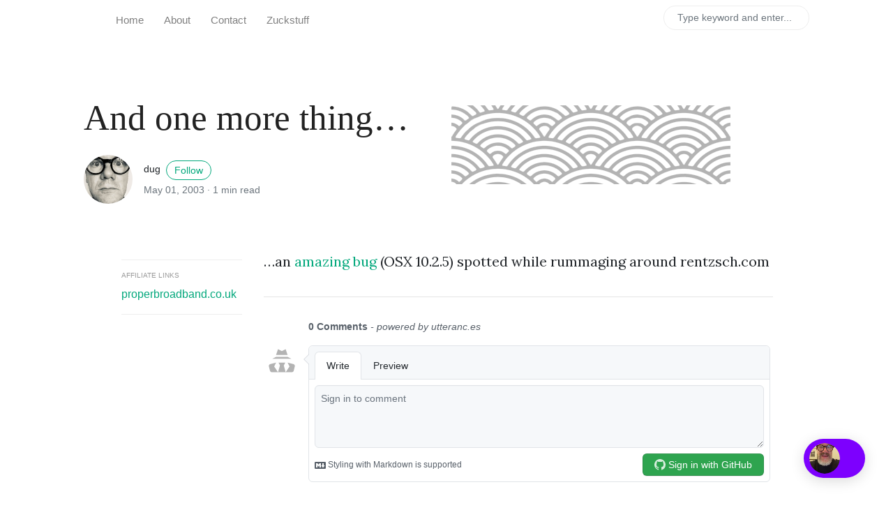

--- FILE ---
content_type: text/html; charset=utf-8
request_url: https://donkeyontheedge.com/and-one-more-thing/
body_size: 5226
content:
<!DOCTYPE html>
<html lang="en">
<head>
    <meta charset="utf-8">
    <meta name="viewport" content="width=device-width, initial-scale=1, shrink-to-fit=no">
    <meta http-equiv="X-UA-Compatible" content="ie=edge">
    <title>And one more thing&#8230; | </title>

    <!-- Begin Jekyll SEO tag v2.8.0 -->
<title>And one more thing… | A donkey on the edge</title>
<meta name="generator" content="Jekyll v3.10.0" />
<meta property="og:title" content="And one more thing…" />
<meta name="author" content="dug" />
<meta property="og:locale" content="en_US" />
<meta name="description" content="10230922" />
<meta property="og:description" content="10230922" />
<link rel="canonical" href="https://donkeyontheedge.com/and-one-more-thing/" />
<meta property="og:url" content="https://donkeyontheedge.com/and-one-more-thing/" />
<meta property="og:site_name" content="A donkey on the edge" />
<meta property="og:image" content="https://donkeyontheedge.com/images/defaultThumbnail.png" />
<meta property="og:type" content="article" />
<meta property="article:published_time" content="2003-05-01T10:58:15+00:00" />
<meta name="twitter:card" content="summary_large_image" />
<meta property="twitter:image" content="https://donkeyontheedge.com/images/defaultThumbnail.png" />
<meta property="twitter:title" content="And one more thing…" />
<script type="application/ld+json">
{"@context":"https://schema.org","@type":"BlogPosting","author":{"@type":"Person","name":"dug"},"dateModified":"2003-05-01T10:58:15+00:00","datePublished":"2003-05-01T10:58:15+00:00","description":"10230922","headline":"And one more thing…","image":"https://donkeyontheedge.com/images/defaultThumbnail.png","mainEntityOfPage":{"@type":"WebPage","@id":"https://donkeyontheedge.com/and-one-more-thing/"},"publisher":{"@type":"Organization","logo":{"@type":"ImageObject","url":"https://donkeyontheedge.com/images/dug_logo_333_transparent.png"},"name":"dug"},"url":"https://donkeyontheedge.com/and-one-more-thing/"}</script>
<!-- End Jekyll SEO tag -->


    <link rel="shortcut icon" type="image/x-icon" href="/images/favicon.png">

    <!-- Font Awesome Icons -->
    <link rel="stylesheet" href="https://use.fontawesome.com/releases/v5.3.1/css/all.css" integrity="sha384-mzrmE5qonljUremFsqc01SB46JvROS7bZs3IO2EmfFsd15uHvIt+Y8vEf7N7fWAU" crossorigin="anonymous">

    <!-- Google Fonts-->
    <link href="https://fonts.googleapis.com/css?family=Lora:400,400i,700" rel="stylesheet">

    <!-- Bootstrap Modified -->
    <link rel="stylesheet" href="/assets/css/main.css">

    <!-- Theme Stylesheet -->
    <link rel="stylesheet" href="/assets/css/theme.css">

    <!-- Jquery on header to make sure everything works, the rest  of the scripts in footer for fast loading -->
    <script
    src="https://code.jquery.com/jquery-3.3.1.min.js"
    integrity="sha256-FgpCb/KJQlLNfOu91ta32o/NMZxltwRo8QtmkMRdAu8="
    crossorigin="anonymous"></script>

    


</head>

<body class="">

    <script type="text/javascript">
(function(window, document, dataLayerName, id) {
window[dataLayerName]=window[dataLayerName]||[],window[dataLayerName].push({start:(new Date).getTime(),event:"stg.start"});var scripts=document.getElementsByTagName('script')[0],tags=document.createElement('script');
function stgCreateCookie(a,b,c){var d="";if(c){var e=new Date;e.setTime(e.getTime()+24*c*60*60*1e3),d="; expires="+e.toUTCString();f="; SameSite=Strict"}document.cookie=a+"="+b+d+f+"; path=/"}
var isStgDebug=(window.location.href.match("stg_debug")||document.cookie.match("stg_debug"))&&!window.location.href.match("stg_disable_debug");stgCreateCookie("stg_debug",isStgDebug?1:"",isStgDebug?14:-1);
var qP=[];dataLayerName!=="dataLayer"&&qP.push("data_layer_name="+dataLayerName),isStgDebug&&qP.push("stg_debug");var qPString=qP.length>0?("?"+qP.join("&")):"";
tags.async=!0,tags.src="https://properbroadband.containers.piwik.pro/"+id+".js"+qPString,scripts.parentNode.insertBefore(tags,scripts);
!function(a,n,i){a[n]=a[n]||{};for(var c=0;c<i.length;c++)!function(i){a[n][i]=a[n][i]||{},a[n][i].api=a[n][i].api||function(){var a=[].slice.call(arguments,0);"string"==typeof a[0]&&window[dataLayerName].push({event:n+"."+i+":"+a[0],parameters:[].slice.call(arguments,1)})}}(i[c])}(window,"ppms",["tm","cm"]);
})(window, document, 'dataLayer', 'bc4ad0ef-8dc1-40f5-8943-8457ee2b992b');
</script>

    <!-- Navbar -->
    <nav id="MagicMenu" class="topnav navbar navbar-expand-lg navbar-light bg-white fixed-top">
    <div class="container">
        <a class="navbar-brand" href="/index.html"><strong></strong></a>
        <button class="navbar-toggler collapsed" type="button" data-toggle="collapse" data-target="#navbarColor02" aria-controls="navbarColor02" aria-expanded="false" aria-label="Toggle navigation">
        <span class="navbar-toggler-icon"></span>
        </button>
        <div class="navbar-collapse collapse" id="navbarColor02" style="">
            <ul class="navbar-nav mr-auto d-flex align-items-center">
               <!--  Replace menu links here -->

<li class="nav-item">
<a class="nav-link" href="/index.html">Home</a>
</li>
<li class="nav-item">
<a class="nav-link" href="/about/">About</a>
</li>
<li class="nav-item">
<a class="nav-link" href="/contact.html">Contact</a>
</li>
<li class="nav-item">
<a class="nav-link" href="/facebook/">Zuckstuff</a>
</li>

            </ul>
            <ul class="navbar-nav ml-auto d-flex align-items-center">
                <script src="/assets/js/lunr.js"></script>

<script>
$(function() {
    $("#lunrsearchresults").on('click', '#btnx', function () {
        $('#lunrsearchresults').hide( 1000 );
        $( "body" ).removeClass( "modal-open" );
    });
});
</script>

<script src="/assets/js/lunr-static-index.js"></script>

<script>
var idx = lunr(function () {
    this.ref('id')
    this.field('title')
    this.field('body')

    documents.forEach(function (doc) {
        this.add(doc)
    }, this)
});
    
function lunr_search(term) {
    $('#lunrsearchresults').show( 1000 );
    $( "body" ).addClass( "modal-open" );
    
    document.getElementById('lunrsearchresults').innerHTML = '<div id="resultsmodal" class="modal fade show d-block"  tabindex="-1" role="dialog" aria-labelledby="resultsmodal"> <div class="modal-dialog shadow-lg" role="document"> <div class="modal-content"> <div class="modal-header" id="modtit"> <button type="button" class="close" id="btnx" data-dismiss="modal" aria-label="Close"> &times; </button> </div> <div class="modal-body"> <ul class="mb-0"> </ul>    </div> <div class="modal-footer"><button id="btnx" type="button" class="btn btn-secondary btn-sm" data-dismiss="modal">Close</button></div></div> </div></div>';
    if(term) {
        document.getElementById('modtit').innerHTML = "<h5 class='modal-title'>Search results for '" + term + "'</h5>" + document.getElementById('modtit').innerHTML;
        //put results on the screen.
        var results = idx.search(term);
        if(results.length>0){
            //console.log(idx.search(term));
            //if results
            for (var i = 0; i < results.length; i++) {
                // more statements
                var ref = results[i]['ref'];
                var url = documents[ref]['url'];
                var title = documents[ref]['title'];
                var body = documents[ref]['body'].substring(0,160)+'...';
                document.querySelectorAll('#lunrsearchresults ul')[0].innerHTML = document.querySelectorAll('#lunrsearchresults ul')[0].innerHTML + "<li class='lunrsearchresult'><a href='" + url + "'><span class='title'>" + title + "</span><br /><small><span class='body'>"+ body +"</span><br /><span class='url'>"+ url +"</span></small></a></li>";
            }
        } else {
            document.querySelectorAll('#lunrsearchresults ul')[0].innerHTML = "<li class='lunrsearchresult'>Sorry, no results found. Close & try a different search!</li>";
        }
    }
    return false;
}
</script>
<style>
    .lunrsearchresult .title {color: #d9230f;}
    .lunrsearchresult .url {color: silver;}
    .lunrsearchresult a {display: block; color: #777;}
    .lunrsearchresult a:hover, .lunrsearchresult a:focus {text-decoration: none;}
    .lunrsearchresult a:hover .title {text-decoration: underline;}
</style>




<form class="bd-search hidden-sm-down" onSubmit="return lunr_search(document.getElementById('lunrsearch').value);">
<input type="text" class="form-control text-small"  id="lunrsearch" name="q" value="" placeholder="Type keyword and enter..."> 
</form>
            </ul>
        </div>
    </div>
    </nav>

    <!-- Search Results -->
    <div id="lunrsearchresults">
        <ul class="mb-0"></ul>
    </div>

    <!-- Content -->
    <main role="main" class="site-content">
        
<div class="container">
<div class="jumbotron jumbotron-fluid mb-3 pl-0 pt-0 pb-0 bg-white position-relative">
		<div class="h-100 tofront">
			<div class="row  justify-content-between ">
				<div class=" col-md-6  pr-0 pr-md-4 pt-4 pb-4 align-self-center">
					<p class="text-uppercase font-weight-bold">
                        <span class="catlist">
						
                        </span>
					</p>
					<h1 class="display-4 mb-4 article-headline">And one more thing&#8230;</h1>
					<div class="d-flex align-items-center">
                        
                        <img class="rounded-circle" src="/images/dug-achilles-avatar.jpg" alt="dug" width="70"/>
                        
						<small class="ml-3"> dug <span><a target="_blank" href="https://twitter.com/dug" class="btn btn-outline-success btn-sm btn-round ml-1">Follow</a></span>
                            <span class="text-muted d-block mt-1">May 01, 2003 · <span class="reading-time">
  
  
    1 min read
  
</span>
    </span>
						</small>
					</div>
				</div>

                
	                
					<div class="col-md-6 pr-0 align-self-center">
						<img class="rounded" src="/images/defaultThumbnail.png" alt="">
					</div>
	                
                

			</div>
		</div>
	</div>
</div>





<div class="container-lg pt-4 pb-4">
	<div class="row justify-content-center">
        
        
        <!-- affiliates -->
		<!-- affiliate links to AWIN -->


    <div style="padding:1em;">
        <div style="border-top:1px solid #eee;border-bottom:1px solid #eee;padding:1em 0.5em 1em 0;">
          <h4 style="font-size: x-small;color: #999;">AFFILIATE LINKS</h4>
        <a href="https://properbroadband.co.uk/rants/" title="Unbiased UK broadband reviews exposing unfair practices. Compare providers and navigate the broadband market with an informed, consumer-first approach.">properbroadband.co.uk</a>
          </div>
    </div>







		<div class="col-md-12 col-lg-8">

            

            

            <!-- Article -->
			<article class="article-post">

			<p>…an <a href="http://rentzsch.com/bugs/fileFolderOverwriteBug">amazing bug</a> (OSX 10.2.5) spotted while rummaging around rentzsch.com</p>


			</article>
			
			<!-- Tags -->
			<div class="mb-4">
				<span class="taglist">
				
				</span>
			</div>


            <!-- Comments (edit 16 Dec 2020) -->
            
            
				
				
					
<!-- Comments (edit 1 May 2023) -->

<style type="text/css">
  
.utterances {
  border: none;
}

.utterances-frame {
  border: none;
  margin-bottom: 2em;
}

</style>



<section class="comments" id="comment-section">
  <hr>

<script src="https://utteranc.es/client.js"
        repo="lrdj/utterances-donkey"
        issue-term="pathname"
        label="comment-donkey"
        theme="github-light"
        crossorigin="anonymous"
        async>
</script>

</section>

				
            
 
            <!-- Mailchimp Subscribe Form -->
            
            
            
             <!-- Author Box -->
                				
				<div class="row mt-5">
					<div class="col-md-2 align-self-center">
                         
                        <img class="rounded-circle" src="/images/dug-achilles-avatar.jpg" alt="dug" width="90"/>
                         
					</div>
					<div class="col-md-10">		
                        <h5 class="font-weight-bold">Written by dug <span><a target="_blank" href="https://twitter.com/dug" class="btn btn-outline-success btn-sm btn-round ml-2">Follow</a></span></h5>
						Hiya, life goes like this. Step 1: Get out of bed. Step 2: Make things better:-)					
					</div>
				</div>				
                
            
            
		</div>
        
        
	</div>
</div>


<!-- Aletbar Prev/Next -->
<div class="alertbar">
    <div class="container">
        <div class="row prevnextlinks small font-weight-bold">
          
            <div class="col-md-6 rightborder pl-0">
                <a class="text-dark" href="/micropayments/"> <img height="30px" class="mr-1" src="/images/defaultThumbnail.png">  Micropayments?</a>
            </div>
          
          
            <div class="col-md-6 text-right pr-0">
                <a class="text-dark" href="/and-again/"> And again&#8230;  <img height="30px" class="ml-1" src="/images/defaultThumbnail.png"> </a>
            </div>
          
        </div>
    </div>
</div>

    </main>


    <!-- Scripts: popper, bootstrap, theme, lunr -->
    <script src="https://stackpath.bootstrapcdn.com/bootstrap/4.2.1/js/bootstrap.min.js" integrity="sha384-B0UglyR+jN6CkvvICOB2joaf5I4l3gm9GU6Hc1og6Ls7i6U/mkkaduKaBhlAXv9k" crossorigin="anonymous"></script>

    <script src="/assets/js/theme.js"></script>


    <!-- Footer -->
    <footer class="bg-white border-top p-3 text-muted small">
        <div class="container">
        <div class="row align-items-center justify-content-between">
            <div>
                <span class="navbar-brand mr-2 mb-0"><strong></strong></span>
                <span>Copyright © <script>document.write(new Date().getFullYear())</script>.</span>

                <!--  Github Repo Star Btn-->
                <a class="text-dark ml-1" target="_blank" href="https://github.com/wowthemesnet/mundana-theme-jekyll"><i class="fab fa-github"></i> Fork on Github</a>

            </div>
            <div>
                With thanks to <a class="text-dark" target="_blank" href="https://www.wowthemes.net">Sal</a> for the lovely <a target="_blank" class="text-dark font-weight-bold" href="https://www.wowthemes.net/mundana-jekyll-theme/">Theme</a> 
            </div>
        </div>
        </div>
    </footer>

    
<!-- Add the code below inside the <body> tags of your HTML page -->
<script>
window.VIDEOASK_EMBED_CONFIG = {
  "kind": "widget",
  "url": "https://www.videoask.com/fidw98sw1",
  "options": {
    "widgetType": "VideoThumbnailSmall",
    "text": "",
    "backgroundColor": "#7D00FE",
    "position": "bottom-right",
    "dismissable": false
  }
}
</script>
<script src="https://www.videoask.com/embed/embed.js"></script>

<!-- Important!!! In order to allow your videoask to open up on the same page when interacting with the widget, your website must use the secure https:// protocol (i.e have an SSL certificate). Otherwise, when clicking the widget, a new tab will be automatically opened in the browser.
-->


</body>

</html>
